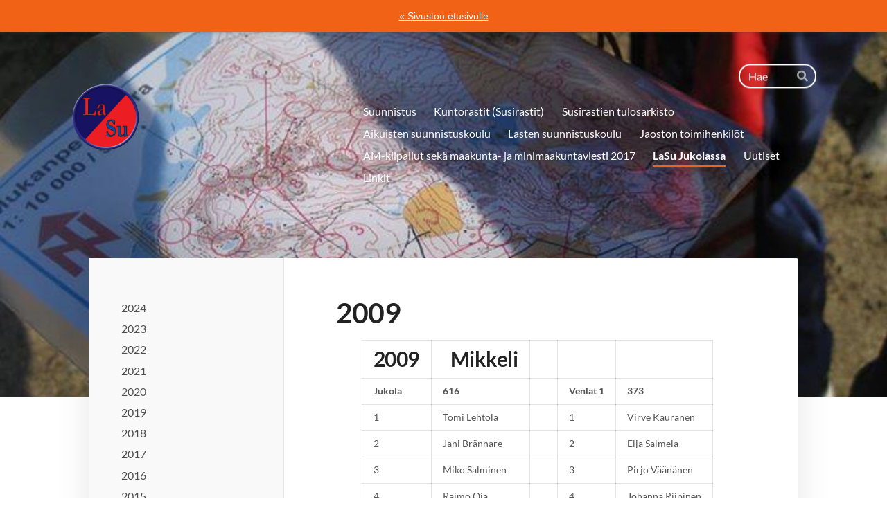

--- FILE ---
content_type: text/html; charset=utf-8
request_url: https://lapinsudet.sporttisaitti.com/suunnistus/lasu-jukolassa/2009/
body_size: 4316
content:
<!DOCTYPE html>
<html class="no-js" lang="fi">

<head>
  <title>2009 - Lapin Sudet</title>
  <meta charset="utf-8">
  <meta name="viewport" content="width=device-width,initial-scale=1.0">
  <link rel="preconnect" href="https://fonts.avoine.com" crossorigin>
  <link rel="preconnect" href="https://bin.yhdistysavain.fi" crossorigin>
  <script data-cookieconsent="ignore">
    document.documentElement.classList.replace('no-js', 'js')
  </script>
  
  <link href="https://fonts.avoine.com/fonts/lato/ya.css" rel="stylesheet" class="font-import">
  <link rel="stylesheet" href="/@css/browsing-81.css?b1768915418s1709992226202">
  
<link rel="canonical" href="https://lapinsudet.sporttisaitti.com/suunnistus/lasu-jukolassa/2009/"><meta name="description" content="Mikkeli Jukola616 Venlat 13731 Tomi Lehtola 1 Virve Kauranen2 Jani Brännare 2 Eija Salmela3 Miko Salminen 3 Pirjo Väänänen4 Raimo Oja 4 Johanna Riipinen5 Olavi Akkanen 6 Perttu Kivioja Venlat 27667…"><meta itemprop="name" content="2009"><meta itemprop="url" content="https://lapinsudet.sporttisaitti.com/suunnistus/lasu-jukolassa/2009/"><meta property="og:type" content="website"><meta property="og:title" content="2009"><meta property="og:url" content="https://lapinsudet.sporttisaitti.com/suunnistus/lasu-jukolassa/2009/"><meta property="og:description" content="Mikkeli Jukola616 Venlat 13731 Tomi Lehtola 1 Virve Kauranen2 Jani Brännare 2 Eija Salmela3 Miko Salminen 3 Pirjo Väänänen4 Raimo Oja 4 Johanna Riipinen5 Olavi Akkanen 6 Perttu Kivioja Venlat 27667…"><meta property="og:site_name" content="Lapin Sudet"><meta name="twitter:card" content="summary_large_image"><meta name="twitter:title" content="2009"><meta name="twitter:description" content="Mikkeli Jukola616 Venlat 13731 Tomi Lehtola 1 Virve Kauranen2 Jani Brännare 2 Eija Salmela3 Miko Salminen 3 Pirjo Väänänen4 Raimo Oja 4 Johanna Riipinen5 Olavi Akkanen 6 Perttu Kivioja Venlat 27667…"><link rel="preload" as="image" href="https://bin.yhdistysavain.fi/1596130/gw3oJ2w42WmSq5ppnmCH0XSc-o/Logo%20py%C3%B6re%C3%A4.png"><link rel="preload" as="image" href="https://bin.yhdistysavain.fi/1596130/3J8dzG0G2jXwN04QtoaC0_v5ZM/WP%20susirastit%20etupalkka.jpg">

  
  <script type="module" src="/@res/ssr-browsing/ssr-browsing.js?b1768915418"></script>
</head>

<body data-styles-page-id="81">
  
  
  <div id="app" class=""><a class="skip-link noindex" href="#start-of-content">Siirry sivun sisältöön</a><div class="bartender"><div id="navigate-back-to-frontpage" class="navigate-back-to-frontpage" role="banner"><a href="/" class="navigate-back-to-frontpage__link">« Sivuston etusivulle</a></div><div class="d4-mobile-bar noindex"><!----><div class="d4-mobile-bar__col d4-mobile-bar__col--fill"><button class="d4-mobile-bar__item d4-offcanvas-toggle" data-bartender-toggle="top"><span aria-hidden="true" class="icon d4-offcanvas-toggle__icon"><svg style="fill: currentColor; width: 17px; height: 17px" width="1792" height="1792" viewBox="0 0 1792 1792" xmlns="http://www.w3.org/2000/svg">
  <path d="M1664 1344v128q0 26-19 45t-45 19h-1408q-26 0-45-19t-19-45v-128q0-26 19-45t45-19h1408q26 0 45 19t19 45zm0-512v128q0 26-19 45t-45 19h-1408q-26 0-45-19t-19-45v-128q0-26 19-45t45-19h1408q26 0 45 19t19 45zm0-512v128q0 26-19 45t-45 19h-1408q-26 0-45-19t-19-45v-128q0-26 19-45t45-19h1408q26 0 45 19t19 45z"/>
</svg>
</span><span class="d4-offcanvas-toggle__text">Haku ja valikko</span></button></div><!----></div><div class="d4-canvas d4-default bartender__content"><header><div class="d4-background-layers"><div class="d4-background-layer d4-background-layer--brightness"></div><div class="d4-background-layer d4-background-layer--overlay"></div><div class="d4-background-layer d4-background-layer--fade"></div></div><div class="d4-header-wrapper"><div class="d4-theme-search-wrapper"><form action="/@search" method="get" class="d4-theme-search noindex d4-theme-search--header"><div class="d4-theme-search__field d4-theme-search__field--query"><label for="search-desktop-q" class="d4-theme-search__label sr-only">Haku</label><input class="d4-theme-search__input d4-theme-search__input--grow" type="search" id="search-desktop-q" name="q" placeholder="Hae" autocomplete="off" required><button class="d4-theme-search__submit" type="submit"><span aria-hidden="true" class="icon d4-theme-search__icon"><svg style="fill: currentColor; width: 12px; height: 12px" xmlns="http://www.w3.org/2000/svg" viewBox="0 0 512 512"><path d="M505 442.7L405.3 343c-4.5-4.5-10.6-7-17-7H372c27.6-35.3 44-79.7 44-128C416 93.1 322.9 0 208 0S0 93.1 0 208s93.1 208 208 208c48.3 0 92.7-16.4 128-44v16.3c0 6.4 2.5 12.5 7 17l99.7 99.7c9.4 9.4 24.6 9.4 33.9 0l28.3-28.3c9.4-9.4 9.4-24.6.1-34zM208 336c-70.7 0-128-57.2-128-128 0-70.7 57.2-128 128-128 70.7 0 128 57.2 128 128 0 70.7-57.2 128-128 128z"></path></svg>
</span><span class="sr-only">Hae</span></button></div></form></div><div class="flex"><div class="flex__logo"><a class="d4-logo d4-logo--horizontal d4-logo--legacy noindex" href="/suunnistus/"><div class="d4-logo__image"></div><div class="d4-logo__textWrap"><span class="d4-logo__text">Lapin Sudet</span></div></a></div><div class="flex__nav"><nav class="d4-main-nav"><ul class="d4-main-nav__list" tabindex="-1"><!--[--><li class="d4-main-nav__item d4-main-nav__item--level-1"><a class="d4-main-nav__link" href="/suunnistus/" aria-current="false"><!----><span class="d4-main-nav__title">Suunnistus</span><!----></a><!----></li><li class="d4-main-nav__item d4-main-nav__item--level-1 nav__item--has-children"><a class="d4-main-nav__link" href="/suunnistus/kuntorastit/" aria-current="false"><!----><span class="d4-main-nav__title">Kuntorastit (Susirastit)</span><!----></a><!----></li><li class="d4-main-nav__item d4-main-nav__item--level-1 nav__item--has-children"><a class="d4-main-nav__link" href="/suunnistus/susirastien-tulosarkisto/" aria-current="false"><!----><span class="d4-main-nav__title">Susirastien tulosarkisto</span><!----></a><!----></li><li class="d4-main-nav__item d4-main-nav__item--level-1"><a class="d4-main-nav__link" href="/suunnistus/aikuisten-suunnistuskoulu/" aria-current="false"><!----><span class="d4-main-nav__title">Aikuisten suunnistuskoulu</span><!----></a><!----></li><li class="d4-main-nav__item d4-main-nav__item--level-1"><a class="d4-main-nav__link" href="/suunnistus/lasten-suunnistuskoulu/" aria-current="false"><!----><span class="d4-main-nav__title">Lasten suunnistuskoulu</span><!----></a><!----></li><li class="d4-main-nav__item d4-main-nav__item--level-1"><a class="d4-main-nav__link" href="/suunnistus/jaoston-toimihenkilot/" aria-current="false"><!----><span class="d4-main-nav__title">Jaoston toimihenkilöt</span><!----></a><!----></li><li class="d4-main-nav__item d4-main-nav__item--level-1 nav__item--has-children"><a class="d4-main-nav__link" href="/suunnistus/am-kilpailut-seka-maakunta-ja-mi/" aria-current="false"><!----><span class="d4-main-nav__title">AM-kilpailut sekä maakunta- ja minimaakuntaviesti 2017</span><!----></a><!----></li><li class="d4-main-nav__item d4-main-nav__item--level-1 d4-main-nav__item--parent nav__item--has-children"><a class="d4-main-nav__link" href="/suunnistus/lasu-jukolassa/" aria-current="false"><!----><span class="d4-main-nav__title">LaSu Jukolassa</span><!----></a><!----></li><li class="d4-main-nav__item d4-main-nav__item--level-1"><a class="d4-main-nav__link" href="/suunnistus/uutiset/" aria-current="false"><!----><span class="d4-main-nav__title">Uutiset</span><!----></a><!----></li><li class="d4-main-nav__item d4-main-nav__item--level-1"><a class="d4-main-nav__link" href="/suunnistus/linkit/" aria-current="false"><!----><span class="d4-main-nav__title">Linkit</span><!----></a><!----></li><!--]--></ul></nav></div></div></div><!--[--><!--]--></header><div class="d4-canvas-wrapper"><div class="has-children content"><aside><nav class="d4-sub-nav"><ul class="d4-sub-nav__list" tabindex="-1"><!--[--><li class="d4-sub-nav__item d4-sub-nav__item--level-1"><a class="d4-sub-nav__link" href="/suunnistus/lasu-jukolassa/2024/" aria-current="false"><!----><span class="d4-sub-nav__title">2024</span><!----></a><!----></li><li class="d4-sub-nav__item d4-sub-nav__item--level-1"><a class="d4-sub-nav__link" href="/suunnistus/lasu-jukolassa/2023/" aria-current="false"><!----><span class="d4-sub-nav__title">2023</span><!----></a><!----></li><li class="d4-sub-nav__item d4-sub-nav__item--level-1"><a class="d4-sub-nav__link" href="/suunnistus/lasu-jukolassa/2022/" aria-current="false"><!----><span class="d4-sub-nav__title">2022</span><!----></a><!----></li><li class="d4-sub-nav__item d4-sub-nav__item--level-1"><a class="d4-sub-nav__link" href="/suunnistus/lasu-jukolassa/2021/" aria-current="false"><!----><span class="d4-sub-nav__title">2021</span><!----></a><!----></li><li class="d4-sub-nav__item d4-sub-nav__item--level-1"><a class="d4-sub-nav__link" href="/suunnistus/lasu-jukolassa/2020/" aria-current="false"><!----><span class="d4-sub-nav__title">2020</span><!----></a><!----></li><li class="d4-sub-nav__item d4-sub-nav__item--level-1"><a class="d4-sub-nav__link" href="/suunnistus/lasu-jukolassa/2019/" aria-current="false"><!----><span class="d4-sub-nav__title">2019</span><!----></a><!----></li><li class="d4-sub-nav__item d4-sub-nav__item--level-1"><a class="d4-sub-nav__link" href="/suunnistus/lasu-jukolassa/2018/" aria-current="false"><!----><span class="d4-sub-nav__title">2018</span><!----></a><!----></li><li class="d4-sub-nav__item d4-sub-nav__item--level-1"><a class="d4-sub-nav__link" href="/suunnistus/lasu-jukolassa/2017/" aria-current="false"><!----><span class="d4-sub-nav__title">2017</span><!----></a><!----></li><li class="d4-sub-nav__item d4-sub-nav__item--level-1"><a class="d4-sub-nav__link" href="/suunnistus/lasu-jukolassa/2016/" aria-current="false"><!----><span class="d4-sub-nav__title">2016</span><!----></a><!----></li><li class="d4-sub-nav__item d4-sub-nav__item--level-1"><a class="d4-sub-nav__link" href="/suunnistus/lasu-jukolassa/2015/" aria-current="false"><!----><span class="d4-sub-nav__title">2015</span><!----></a><!----></li><li class="d4-sub-nav__item d4-sub-nav__item--level-1"><a class="d4-sub-nav__link" href="/suunnistus/lasu-jukolassa/2014/" aria-current="false"><!----><span class="d4-sub-nav__title">2014</span><!----></a><!----></li><li class="d4-sub-nav__item d4-sub-nav__item--level-1"><a class="d4-sub-nav__link" href="/suunnistus/lasu-jukolassa/2013/" aria-current="false"><!----><span class="d4-sub-nav__title">2013</span><!----></a><!----></li><li class="d4-sub-nav__item d4-sub-nav__item--level-1"><a class="d4-sub-nav__link" href="/suunnistus/lasu-jukolassa/2012/" aria-current="false"><!----><span class="d4-sub-nav__title">2012</span><!----></a><!----></li><li class="d4-sub-nav__item d4-sub-nav__item--level-1"><a class="d4-sub-nav__link" href="/suunnistus/lasu-jukolassa/2011/" aria-current="false"><!----><span class="d4-sub-nav__title">2011</span><!----></a><!----></li><li class="d4-sub-nav__item d4-sub-nav__item--level-1"><a class="d4-sub-nav__link" href="/suunnistus/lasu-jukolassa/2010/" aria-current="false"><!----><span class="d4-sub-nav__title">2010</span><!----></a><!----></li><li class="d4-sub-nav__item d4-sub-nav__item--level-1 d4-sub-nav__item--parent d4-sub-nav__item--current"><a class="d4-sub-nav__link" href="/suunnistus/lasu-jukolassa/2009/" aria-current="page"><!----><span class="d4-sub-nav__title">2009</span><!----></a><!----></li><li class="d4-sub-nav__item d4-sub-nav__item--level-1"><a class="d4-sub-nav__link" href="/suunnistus/lasu-jukolassa/2008/" aria-current="false"><!----><span class="d4-sub-nav__title">2008</span><!----></a><!----></li><li class="d4-sub-nav__item d4-sub-nav__item--level-1"><a class="d4-sub-nav__link" href="/suunnistus/lasu-jukolassa/2007/" aria-current="false"><!----><span class="d4-sub-nav__title">2007</span><!----></a><!----></li><li class="d4-sub-nav__item d4-sub-nav__item--level-1"><a class="d4-sub-nav__link" href="/suunnistus/lasu-jukolassa/2006/" aria-current="false"><!----><span class="d4-sub-nav__title">2006</span><!----></a><!----></li><li class="d4-sub-nav__item d4-sub-nav__item--level-1"><a class="d4-sub-nav__link" href="/suunnistus/lasu-jukolassa/2005/" aria-current="false"><!----><span class="d4-sub-nav__title">2005</span><!----></a><!----></li><li class="d4-sub-nav__item d4-sub-nav__item--level-1"><a class="d4-sub-nav__link" href="/suunnistus/lasu-jukolassa/2004/" aria-current="false"><!----><span class="d4-sub-nav__title">2004</span><!----></a><!----></li><li class="d4-sub-nav__item d4-sub-nav__item--level-1"><a class="d4-sub-nav__link" href="/suunnistus/lasu-jukolassa/2003/" aria-current="false"><!----><span class="d4-sub-nav__title">2003</span><!----></a><!----></li><li class="d4-sub-nav__item d4-sub-nav__item--level-1"><a class="d4-sub-nav__link" href="/suunnistus/lasu-jukolassa/2002/" aria-current="false"><!----><span class="d4-sub-nav__title">2002</span><!----></a><!----></li><li class="d4-sub-nav__item d4-sub-nav__item--level-1"><a class="d4-sub-nav__link" href="/suunnistus/lasu-jukolassa/2000/" aria-current="false"><!----><span class="d4-sub-nav__title">2000</span><!----></a><!----></li><li class="d4-sub-nav__item d4-sub-nav__item--level-1"><a class="d4-sub-nav__link" href="/suunnistus/lasu-jukolassa/1994/" aria-current="false"><!----><span class="d4-sub-nav__title">1994</span><!----></a><!----></li><!--]--></ul></nav><div class="zone-container"><div class="zone" data-zone-id="75sidebar"><!----><!--[--><!--]--><!----></div><!----></div></aside><main role="main" id="start-of-content"><div class="zone-container"><div class="zone" data-zone-id="50main"><!----><!--[--><!--[--><div class="widget-container" id="wc-vsSQHOisCQnfn2wdGUjA"><div id="widget-vsSQHOisCQnfn2wdGUjA" class="widget widget-text"><!--[--><div><h1>2009</h1></div><!--]--></div></div><!--]--><!--[--><div class="widget-container" id="wc-g90UUaz6bmgZjxoyEO4q"><div id="widget-g90UUaz6bmgZjxoyEO4q" class="widget widget-text"><!--[--><div><table class="d4-small-font"><tbody><tr><td><h2>2009</h2></td><td><h2>  Mikkeli</h2></td><td><br /></td><td><br /></td><td><br /></td></tr><tr><td><strong>Jukola</strong></td><td><strong>616</strong></td><td><br /></td><td><strong>Venlat 1</strong></td><td><strong>373</strong></td></tr><tr><td>1 </td><td>Tomi Lehtola</td><td><br /></td><td>1 </td><td>Virve Kauranen</td></tr><tr><td>2 </td><td>Jani Brännare</td><td><br /></td><td>2 </td><td>Eija Salmela</td></tr><tr><td>3 </td><td>Miko Salminen</td><td><br /></td><td>3 </td><td>Pirjo Väänänen</td></tr><tr><td>4 </td><td>Raimo Oja</td><td><br /></td><td>4 </td><td>Johanna Riipinen</td></tr><tr><td>5 </td><td>Olavi Akkanen</td><td><br /></td><td><br /></td><td><br /></td></tr><tr><td>6 </td><td>Perttu Kivioja</td><td><br /></td><td><strong>Venlat 2</strong></td><td><strong>766</strong></td></tr><tr><td>7 </td><td>Petri Hämäläinen</td><td><br /></td><td>1 </td><td>Tarja Tuovinen</td></tr><tr><td><br /></td><td><br /></td><td><br /></td><td>2 </td><td>Kaisa Paananen</td></tr><tr><td><br /></td><td><br /></td><td><br /></td><td>3 </td><td>Kaija Paananen</td></tr><tr><td><br /></td><td><br /></td><td><br /></td><td>4 </td><td>Noora Lehtinen</td></tr></tbody></table></div><!--]--></div></div><!--]--><!--]--><!----></div><!----></div></main></div><footer class="d4-footer"><div class="d4-footer__wrap flex"><div class="d4-footer__copylogin copylogin"><span><a id="login-link" href="/@admin/website/?page=%2Fsuunnistus%2Flasu-jukolassa%2F2009%2F" target="_top" rel="nofollow" aria-label="Kirjaudu sivustolle"> © </a> Lapin Sudet</span></div><div class="d4-footer__menu footer-menu" data-widget-edit-tip=""><ul><!----><!----><!----><!----><!----><li><a href="https://www.yhdistysavain.fi" class="made-with" target="_blank" rel="noopener">Tehty Yhdistysavaimella</a></li></ul></div></div></footer></div></div><div class="d4-offcanvas d4-offcanvas--top bartender__bar bartender__bar--top" aria-label="Haku ja valikko" mode="float"><div class="d4-offcanvas__searchWrapper"><form action="/@search" method="get" class="d4-theme-search noindex d4-theme-search--mobile"><div class="d4-theme-search__field d4-theme-search__field--query"><label for="search-mobile-q" class="d4-theme-search__label sr-only">Haku</label><input class="d4-theme-search__input" type="search" id="search-mobile-q" name="q" placeholder="Hae" autocomplete="off" required><button class="d4-theme-search__submit" type="submit"><span aria-hidden="true" class="icon d4-theme-search__icon"><svg style="fill: currentColor; width: 12px; height: 12px" xmlns="http://www.w3.org/2000/svg" viewBox="0 0 512 512"><path d="M505 442.7L405.3 343c-4.5-4.5-10.6-7-17-7H372c27.6-35.3 44-79.7 44-128C416 93.1 322.9 0 208 0S0 93.1 0 208s93.1 208 208 208c48.3 0 92.7-16.4 128-44v16.3c0 6.4 2.5 12.5 7 17l99.7 99.7c9.4 9.4 24.6 9.4 33.9 0l28.3-28.3c9.4-9.4 9.4-24.6.1-34zM208 336c-70.7 0-128-57.2-128-128 0-70.7 57.2-128 128-128 70.7 0 128 57.2 128 128 0 70.7-57.2 128-128 128z"></path></svg>
</span><span class="sr-only">Hae</span></button></div></form></div><nav class="d4-mobile-nav"><ul class="d4-mobile-nav__list" tabindex="-1"><!--[--><li class="d4-mobile-nav__item d4-mobile-nav__item--level-1 help-menu-link"><a class="d4-mobile-nav__link" href="/" aria-current="false"><span aria-hidden="true">«</span><span class="d4-mobile-nav__title">Etusivu</span><!----></a><!----></li><li class="d4-mobile-nav__item d4-mobile-nav__item--level-1"><a class="d4-mobile-nav__link" href="/suunnistus/" aria-current="false"><!----><span class="d4-mobile-nav__title">Suunnistus</span><!----></a><!----></li><li class="d4-mobile-nav__item d4-mobile-nav__item--level-1 d4-mobile-nav__item--has-children"><a class="d4-mobile-nav__link" href="/suunnistus/kuntorastit/" aria-current="false"><!----><span class="d4-mobile-nav__title">Kuntorastit (Susirastit)</span><!----></a><!--[--><button class="navExpand navExpand--active" data-text-expand="Näytä sivun Kuntorastit (Susirastit) alasivut" data-text-unexpand="Piilota sivun Kuntorastit (Susirastit) alasivut" aria-label="Näytä sivun Kuntorastit (Susirastit) alasivut" aria-controls="nav__list--84" aria-expanded="true"><span aria-hidden="true" class="icon navExpand__icon navExpand__icon--plus"><svg style="fill: currentColor; width: 14px; height: 14px" width="11" height="11" viewBox="0 0 11 11" xmlns="http://www.w3.org/2000/svg">
  <path d="M11 5.182v.636c0 .227-.08.42-.24.58-.158.16-.35.238-.578.238H6.636v3.546c0 .227-.08.42-.238.58-.16.158-.353.238-.58.238h-.636c-.227 0-.42-.08-.58-.24-.16-.158-.238-.35-.238-.578V6.636H.818c-.227 0-.42-.08-.58-.238C.08 6.238 0 6.045 0 5.818v-.636c0-.227.08-.42.24-.58.158-.16.35-.238.578-.238h3.546V.818c0-.227.08-.42.238-.58.16-.158.353-.238.58-.238h.636c.227 0 .42.08.58.24.16.158.238.35.238.578v3.546h3.546c.227 0 .42.08.58.238.158.16.238.353.238.58z" fill-rule="nonzero"/>
</svg>
</span><span aria-hidden="true" class="icon navExpand__icon navExpand__icon--minus"><svg style="fill: currentColor; width: 14px; height: 14px" width="1792" height="1792" viewBox="0 0 1792 1792" xmlns="http://www.w3.org/2000/svg">
  <path d="M1600 736v192q0 40-28 68t-68 28h-1216q-40 0-68-28t-28-68v-192q0-40 28-68t68-28h1216q40 0 68 28t28 68z"/>
</svg>
</span></button><ul class="d4-mobile-nav__list" tabindex="-1" id="nav__list--84" aria-label="Sivun Kuntorastit (Susirastit) alasivut"><!--[--><li class="d4-mobile-nav__item d4-mobile-nav__item--level-2"><a class="d4-mobile-nav__link" href="/suunnistus/kuntorastit/esittely/" aria-current="false"><!----><span class="d4-mobile-nav__title">Esittely</span><!----></a><!----></li><li class="d4-mobile-nav__item d4-mobile-nav__item--level-2"><a class="d4-mobile-nav__link" href="/suunnistus/kuntorastit/kuntorastikalenteri/" aria-current="false"><!----><span class="d4-mobile-nav__title">Kuntorastikalenteri</span><!----></a><!----></li><li class="d4-mobile-nav__item d4-mobile-nav__item--level-2"><a class="d4-mobile-nav__link" href="/suunnistus/kuntorastit/ohjeet/" aria-current="false"><!----><span class="d4-mobile-nav__title">Ohjeet</span><!----></a><!----></li><li class="d4-mobile-nav__item d4-mobile-nav__item--level-2"><a class="d4-mobile-nav__link" href="/suunnistus/kuntorastit/opastus/" aria-current="false"><!----><span class="d4-mobile-nav__title">Opastus</span><!----></a><!----></li><li class="d4-mobile-nav__item d4-mobile-nav__item--level-2"><a class="d4-mobile-nav__link" href="/suunnistus/kuntorastit/kuntorastien-tulokset-2025/" aria-current="false"><!----><span class="d4-mobile-nav__title">Kuntorastien tulokset 2025</span><!----></a><!----></li><!--]--></ul><!--]--></li><li class="d4-mobile-nav__item d4-mobile-nav__item--level-1 d4-mobile-nav__item--has-children"><a class="d4-mobile-nav__link" href="/suunnistus/susirastien-tulosarkisto/" aria-current="false"><!----><span class="d4-mobile-nav__title">Susirastien tulosarkisto</span><!----></a><!--[--><button class="navExpand navExpand--active" data-text-expand="Näytä sivun Susirastien tulosarkisto alasivut" data-text-unexpand="Piilota sivun Susirastien tulosarkisto alasivut" aria-label="Näytä sivun Susirastien tulosarkisto alasivut" aria-controls="nav__list--90" aria-expanded="true"><span aria-hidden="true" class="icon navExpand__icon navExpand__icon--plus"><svg style="fill: currentColor; width: 14px; height: 14px" width="11" height="11" viewBox="0 0 11 11" xmlns="http://www.w3.org/2000/svg">
  <path d="M11 5.182v.636c0 .227-.08.42-.24.58-.158.16-.35.238-.578.238H6.636v3.546c0 .227-.08.42-.238.58-.16.158-.353.238-.58.238h-.636c-.227 0-.42-.08-.58-.24-.16-.158-.238-.35-.238-.578V6.636H.818c-.227 0-.42-.08-.58-.238C.08 6.238 0 6.045 0 5.818v-.636c0-.227.08-.42.24-.58.158-.16.35-.238.578-.238h3.546V.818c0-.227.08-.42.238-.58.16-.158.353-.238.58-.238h.636c.227 0 .42.08.58.24.16.158.238.35.238.578v3.546h3.546c.227 0 .42.08.58.238.158.16.238.353.238.58z" fill-rule="nonzero"/>
</svg>
</span><span aria-hidden="true" class="icon navExpand__icon navExpand__icon--minus"><svg style="fill: currentColor; width: 14px; height: 14px" width="1792" height="1792" viewBox="0 0 1792 1792" xmlns="http://www.w3.org/2000/svg">
  <path d="M1600 736v192q0 40-28 68t-68 28h-1216q-40 0-68-28t-28-68v-192q0-40 28-68t68-28h1216q40 0 68 28t28 68z"/>
</svg>
</span></button><ul class="d4-mobile-nav__list" tabindex="-1" id="nav__list--90" aria-label="Sivun Susirastien tulosarkisto alasivut"><!--[--><li class="d4-mobile-nav__item d4-mobile-nav__item--level-2"><a class="d4-mobile-nav__link" href="/suunnistus/susirastien-tulosarkisto/kuntorastien-tulokset-2024/" aria-current="false"><!----><span class="d4-mobile-nav__title">Kuntorastien tulokset 2024</span><!----></a><!----></li><li class="d4-mobile-nav__item d4-mobile-nav__item--level-2"><a class="d4-mobile-nav__link" href="/suunnistus/susirastien-tulosarkisto/susirastit-2023/" aria-current="false"><!----><span class="d4-mobile-nav__title">Iltarastien tulokset 2023</span><!----></a><!----></li><li class="d4-mobile-nav__item d4-mobile-nav__item--level-2"><a class="d4-mobile-nav__link" href="/suunnistus/susirastien-tulosarkisto/kuntorastien-2022/" aria-current="false"><!----><span class="d4-mobile-nav__title">Iltarastien tulokset 2022</span><!----></a><!----></li><li class="d4-mobile-nav__item d4-mobile-nav__item--level-2"><a class="d4-mobile-nav__link" href="/suunnistus/susirastien-tulosarkisto/susirastit-2021/" aria-current="false"><!----><span class="d4-mobile-nav__title">Iltarastien tulokset 2021</span><!----></a><!----></li><li class="d4-mobile-nav__item d4-mobile-nav__item--level-2"><a class="d4-mobile-nav__link" href="/suunnistus/susirastien-tulosarkisto/iltarastien-tulokset-20202/" aria-current="false"><!----><span class="d4-mobile-nav__title">Iltarastien tulokset 2020</span><!----></a><!----></li><li class="d4-mobile-nav__item d4-mobile-nav__item--level-2"><a class="d4-mobile-nav__link" href="/suunnistus/susirastien-tulosarkisto/iltarastien-tulokset-2019/" aria-current="false"><!----><span class="d4-mobile-nav__title">Iltarastien tulokset 2019</span><!----></a><!----></li><li class="d4-mobile-nav__item d4-mobile-nav__item--level-2"><a class="d4-mobile-nav__link" href="/suunnistus/susirastien-tulosarkisto/iltarastien-tulokset-2018/" aria-current="false"><!----><span class="d4-mobile-nav__title">Iltarastien tulokset 2018</span><!----></a><!----></li><li class="d4-mobile-nav__item d4-mobile-nav__item--level-2"><a class="d4-mobile-nav__link" href="/suunnistus/susirastien-tulosarkisto/iltarastien-tulokset-2017/" aria-current="false"><!----><span class="d4-mobile-nav__title">Iltarastien tulokset 2017</span><!----></a><!----></li><li class="d4-mobile-nav__item d4-mobile-nav__item--level-2"><a class="d4-mobile-nav__link" href="/suunnistus/susirastien-tulosarkisto/iltarastien-tulokset-2016/" aria-current="false"><!----><span class="d4-mobile-nav__title">Iltarastien tulokset 2016</span><!----></a><!----></li><!--]--></ul><!--]--></li><li class="d4-mobile-nav__item d4-mobile-nav__item--level-1"><a class="d4-mobile-nav__link" href="/suunnistus/aikuisten-suunnistuskoulu/" aria-current="false"><!----><span class="d4-mobile-nav__title">Aikuisten suunnistuskoulu</span><!----></a><!----></li><li class="d4-mobile-nav__item d4-mobile-nav__item--level-1"><a class="d4-mobile-nav__link" href="/suunnistus/lasten-suunnistuskoulu/" aria-current="false"><!----><span class="d4-mobile-nav__title">Lasten suunnistuskoulu</span><!----></a><!----></li><li class="d4-mobile-nav__item d4-mobile-nav__item--level-1"><a class="d4-mobile-nav__link" href="/suunnistus/jaoston-toimihenkilot/" aria-current="false"><!----><span class="d4-mobile-nav__title">Jaoston toimihenkilöt</span><!----></a><!----></li><li class="d4-mobile-nav__item d4-mobile-nav__item--level-1 d4-mobile-nav__item--has-children"><a class="d4-mobile-nav__link" href="/suunnistus/am-kilpailut-seka-maakunta-ja-mi/" aria-current="false"><!----><span class="d4-mobile-nav__title">AM-kilpailut sekä maakunta- ja minimaakuntaviesti 2017</span><!----></a><!--[--><button class="navExpand navExpand--active" data-text-expand="Näytä sivun AM-kilpailut sekä maakunta- ja minimaakuntaviesti 2017 alasivut" data-text-unexpand="Piilota sivun AM-kilpailut sekä maakunta- ja minimaakuntaviesti 2017 alasivut" aria-label="Näytä sivun AM-kilpailut sekä maakunta- ja minimaakuntaviesti 2017 alasivut" aria-controls="nav__list--98" aria-expanded="true"><span aria-hidden="true" class="icon navExpand__icon navExpand__icon--plus"><svg style="fill: currentColor; width: 14px; height: 14px" width="11" height="11" viewBox="0 0 11 11" xmlns="http://www.w3.org/2000/svg">
  <path d="M11 5.182v.636c0 .227-.08.42-.24.58-.158.16-.35.238-.578.238H6.636v3.546c0 .227-.08.42-.238.58-.16.158-.353.238-.58.238h-.636c-.227 0-.42-.08-.58-.24-.16-.158-.238-.35-.238-.578V6.636H.818c-.227 0-.42-.08-.58-.238C.08 6.238 0 6.045 0 5.818v-.636c0-.227.08-.42.24-.58.158-.16.35-.238.578-.238h3.546V.818c0-.227.08-.42.238-.58.16-.158.353-.238.58-.238h.636c.227 0 .42.08.58.24.16.158.238.35.238.578v3.546h3.546c.227 0 .42.08.58.238.158.16.238.353.238.58z" fill-rule="nonzero"/>
</svg>
</span><span aria-hidden="true" class="icon navExpand__icon navExpand__icon--minus"><svg style="fill: currentColor; width: 14px; height: 14px" width="1792" height="1792" viewBox="0 0 1792 1792" xmlns="http://www.w3.org/2000/svg">
  <path d="M1600 736v192q0 40-28 68t-68 28h-1216q-40 0-68-28t-28-68v-192q0-40 28-68t68-28h1216q40 0 68 28t28 68z"/>
</svg>
</span></button><ul class="d4-mobile-nav__list" tabindex="-1" id="nav__list--98" aria-label="Sivun AM-kilpailut sekä maakunta- ja minimaakuntaviesti 2017 alasivut"><!--[--><li class="d4-mobile-nav__item d4-mobile-nav__item--level-2"><a class="d4-mobile-nav__link" href="/suunnistus/am-kilpailut-seka-maakunta-ja-mi/tulokset/" aria-current="false"><!----><span class="d4-mobile-nav__title">Tulokset</span><!----></a><!----></li><!--]--></ul><!--]--></li><li class="d4-mobile-nav__item d4-mobile-nav__item--level-1 d4-mobile-nav__item--parent d4-mobile-nav__item--has-children"><a class="d4-mobile-nav__link" href="/suunnistus/lasu-jukolassa/" aria-current="false"><!----><span class="d4-mobile-nav__title">LaSu Jukolassa</span><!----></a><!--[--><button class="navExpand navExpand--active" data-text-expand="Näytä sivun LaSu Jukolassa alasivut" data-text-unexpand="Piilota sivun LaSu Jukolassa alasivut" aria-label="Näytä sivun LaSu Jukolassa alasivut" aria-controls="nav__list--104" aria-expanded="true"><span aria-hidden="true" class="icon navExpand__icon navExpand__icon--plus"><svg style="fill: currentColor; width: 14px; height: 14px" width="11" height="11" viewBox="0 0 11 11" xmlns="http://www.w3.org/2000/svg">
  <path d="M11 5.182v.636c0 .227-.08.42-.24.58-.158.16-.35.238-.578.238H6.636v3.546c0 .227-.08.42-.238.58-.16.158-.353.238-.58.238h-.636c-.227 0-.42-.08-.58-.24-.16-.158-.238-.35-.238-.578V6.636H.818c-.227 0-.42-.08-.58-.238C.08 6.238 0 6.045 0 5.818v-.636c0-.227.08-.42.24-.58.158-.16.35-.238.578-.238h3.546V.818c0-.227.08-.42.238-.58.16-.158.353-.238.58-.238h.636c.227 0 .42.08.58.24.16.158.238.35.238.578v3.546h3.546c.227 0 .42.08.58.238.158.16.238.353.238.58z" fill-rule="nonzero"/>
</svg>
</span><span aria-hidden="true" class="icon navExpand__icon navExpand__icon--minus"><svg style="fill: currentColor; width: 14px; height: 14px" width="1792" height="1792" viewBox="0 0 1792 1792" xmlns="http://www.w3.org/2000/svg">
  <path d="M1600 736v192q0 40-28 68t-68 28h-1216q-40 0-68-28t-28-68v-192q0-40 28-68t68-28h1216q40 0 68 28t28 68z"/>
</svg>
</span></button><ul class="d4-mobile-nav__list" tabindex="-1" id="nav__list--104" aria-label="Sivun LaSu Jukolassa alasivut"><!--[--><li class="d4-mobile-nav__item d4-mobile-nav__item--level-2"><a class="d4-mobile-nav__link" href="/suunnistus/lasu-jukolassa/2024/" aria-current="false"><!----><span class="d4-mobile-nav__title">2024</span><!----></a><!----></li><li class="d4-mobile-nav__item d4-mobile-nav__item--level-2"><a class="d4-mobile-nav__link" href="/suunnistus/lasu-jukolassa/2023/" aria-current="false"><!----><span class="d4-mobile-nav__title">2023</span><!----></a><!----></li><li class="d4-mobile-nav__item d4-mobile-nav__item--level-2"><a class="d4-mobile-nav__link" href="/suunnistus/lasu-jukolassa/2022/" aria-current="false"><!----><span class="d4-mobile-nav__title">2022</span><!----></a><!----></li><li class="d4-mobile-nav__item d4-mobile-nav__item--level-2"><a class="d4-mobile-nav__link" href="/suunnistus/lasu-jukolassa/2021/" aria-current="false"><!----><span class="d4-mobile-nav__title">2021</span><!----></a><!----></li><li class="d4-mobile-nav__item d4-mobile-nav__item--level-2"><a class="d4-mobile-nav__link" href="/suunnistus/lasu-jukolassa/2020/" aria-current="false"><!----><span class="d4-mobile-nav__title">2020</span><!----></a><!----></li><li class="d4-mobile-nav__item d4-mobile-nav__item--level-2"><a class="d4-mobile-nav__link" href="/suunnistus/lasu-jukolassa/2019/" aria-current="false"><!----><span class="d4-mobile-nav__title">2019</span><!----></a><!----></li><li class="d4-mobile-nav__item d4-mobile-nav__item--level-2"><a class="d4-mobile-nav__link" href="/suunnistus/lasu-jukolassa/2018/" aria-current="false"><!----><span class="d4-mobile-nav__title">2018</span><!----></a><!----></li><li class="d4-mobile-nav__item d4-mobile-nav__item--level-2"><a class="d4-mobile-nav__link" href="/suunnistus/lasu-jukolassa/2017/" aria-current="false"><!----><span class="d4-mobile-nav__title">2017</span><!----></a><!----></li><li class="d4-mobile-nav__item d4-mobile-nav__item--level-2"><a class="d4-mobile-nav__link" href="/suunnistus/lasu-jukolassa/2016/" aria-current="false"><!----><span class="d4-mobile-nav__title">2016</span><!----></a><!----></li><li class="d4-mobile-nav__item d4-mobile-nav__item--level-2"><a class="d4-mobile-nav__link" href="/suunnistus/lasu-jukolassa/2015/" aria-current="false"><!----><span class="d4-mobile-nav__title">2015</span><!----></a><!----></li><li class="d4-mobile-nav__item d4-mobile-nav__item--level-2"><a class="d4-mobile-nav__link" href="/suunnistus/lasu-jukolassa/2014/" aria-current="false"><!----><span class="d4-mobile-nav__title">2014</span><!----></a><!----></li><li class="d4-mobile-nav__item d4-mobile-nav__item--level-2"><a class="d4-mobile-nav__link" href="/suunnistus/lasu-jukolassa/2013/" aria-current="false"><!----><span class="d4-mobile-nav__title">2013</span><!----></a><!----></li><li class="d4-mobile-nav__item d4-mobile-nav__item--level-2"><a class="d4-mobile-nav__link" href="/suunnistus/lasu-jukolassa/2012/" aria-current="false"><!----><span class="d4-mobile-nav__title">2012</span><!----></a><!----></li><li class="d4-mobile-nav__item d4-mobile-nav__item--level-2"><a class="d4-mobile-nav__link" href="/suunnistus/lasu-jukolassa/2011/" aria-current="false"><!----><span class="d4-mobile-nav__title">2011</span><!----></a><!----></li><li class="d4-mobile-nav__item d4-mobile-nav__item--level-2"><a class="d4-mobile-nav__link" href="/suunnistus/lasu-jukolassa/2010/" aria-current="false"><!----><span class="d4-mobile-nav__title">2010</span><!----></a><!----></li><li class="d4-mobile-nav__item d4-mobile-nav__item--level-2 d4-mobile-nav__item--parent d4-mobile-nav__item--current"><a class="d4-mobile-nav__link" href="/suunnistus/lasu-jukolassa/2009/" aria-current="page"><!----><span class="d4-mobile-nav__title">2009</span><!----></a><!----></li><li class="d4-mobile-nav__item d4-mobile-nav__item--level-2"><a class="d4-mobile-nav__link" href="/suunnistus/lasu-jukolassa/2008/" aria-current="false"><!----><span class="d4-mobile-nav__title">2008</span><!----></a><!----></li><li class="d4-mobile-nav__item d4-mobile-nav__item--level-2"><a class="d4-mobile-nav__link" href="/suunnistus/lasu-jukolassa/2007/" aria-current="false"><!----><span class="d4-mobile-nav__title">2007</span><!----></a><!----></li><li class="d4-mobile-nav__item d4-mobile-nav__item--level-2"><a class="d4-mobile-nav__link" href="/suunnistus/lasu-jukolassa/2006/" aria-current="false"><!----><span class="d4-mobile-nav__title">2006</span><!----></a><!----></li><li class="d4-mobile-nav__item d4-mobile-nav__item--level-2"><a class="d4-mobile-nav__link" href="/suunnistus/lasu-jukolassa/2005/" aria-current="false"><!----><span class="d4-mobile-nav__title">2005</span><!----></a><!----></li><li class="d4-mobile-nav__item d4-mobile-nav__item--level-2"><a class="d4-mobile-nav__link" href="/suunnistus/lasu-jukolassa/2004/" aria-current="false"><!----><span class="d4-mobile-nav__title">2004</span><!----></a><!----></li><li class="d4-mobile-nav__item d4-mobile-nav__item--level-2"><a class="d4-mobile-nav__link" href="/suunnistus/lasu-jukolassa/2003/" aria-current="false"><!----><span class="d4-mobile-nav__title">2003</span><!----></a><!----></li><li class="d4-mobile-nav__item d4-mobile-nav__item--level-2"><a class="d4-mobile-nav__link" href="/suunnistus/lasu-jukolassa/2002/" aria-current="false"><!----><span class="d4-mobile-nav__title">2002</span><!----></a><!----></li><li class="d4-mobile-nav__item d4-mobile-nav__item--level-2"><a class="d4-mobile-nav__link" href="/suunnistus/lasu-jukolassa/2000/" aria-current="false"><!----><span class="d4-mobile-nav__title">2000</span><!----></a><!----></li><li class="d4-mobile-nav__item d4-mobile-nav__item--level-2"><a class="d4-mobile-nav__link" href="/suunnistus/lasu-jukolassa/1994/" aria-current="false"><!----><span class="d4-mobile-nav__title">1994</span><!----></a><!----></li><!--]--></ul><!--]--></li><li class="d4-mobile-nav__item d4-mobile-nav__item--level-1"><a class="d4-mobile-nav__link" href="/suunnistus/uutiset/" aria-current="false"><!----><span class="d4-mobile-nav__title">Uutiset</span><!----></a><!----></li><li class="d4-mobile-nav__item d4-mobile-nav__item--level-1"><a class="d4-mobile-nav__link" href="/suunnistus/linkit/" aria-current="false"><!----><span class="d4-mobile-nav__title">Linkit</span><!----></a><!----></li><!--]--></ul></nav></div></div><!----></div>
  
  
  
  <script data-cookieconsent="ignore">window.__INITIAL_STATE__=[]</script>
  <div id="flyout-mount-point" class="flyout-mount-point"></div>
</body>

</html>
